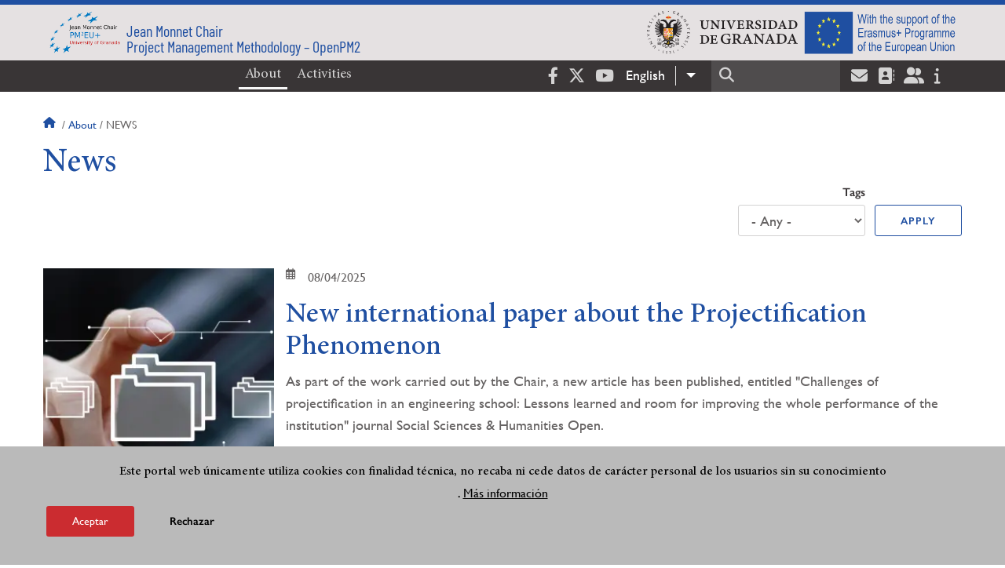

--- FILE ---
content_type: text/html; charset=UTF-8
request_url: https://catedras.ugr.es/openpm2/en/about/news
body_size: 12731
content:
<!DOCTYPE html>
<html lang="en" dir="ltr" prefix="content: http://purl.org/rss/1.0/modules/content/  dc: http://purl.org/dc/terms/  foaf: http://xmlns.com/foaf/0.1/  og: http://ogp.me/ns#  rdfs: http://www.w3.org/2000/01/rdf-schema#  schema: http://schema.org/  sioc: http://rdfs.org/sioc/ns#  sioct: http://rdfs.org/sioc/types#  skos: http://www.w3.org/2004/02/skos/core#  xsd: http://www.w3.org/2001/XMLSchema# " class="no-grid">
  <head>
    <meta charset="utf-8" />
<script async src="https://www.googletagmanager.com/gtag/js?id=UA-179570936-1"></script>
<script>window.dataLayer = window.dataLayer || [];function gtag(){dataLayer.push(arguments)};gtag("js", new Date());gtag("set", "developer_id.dMDhkMT", true);gtag("config", "UA-179570936-1", {"groups":"default","anonymize_ip":true,"page_placeholder":"PLACEHOLDER_page_path","allow_ad_personalization_signals":false});gtag("config", "G-GH2XHVXSPV", {"groups":"default","page_placeholder":"PLACEHOLDER_page_location","allow_ad_personalization_signals":false});</script>
<script>var _paq = _paq || [];(function(){var u=(("https:" == document.location.protocol) ? "https://analiticasweb.ugr.es/" : "http://analiticasweb.ugr.es/");_paq.push(["setSiteId", "302"]);_paq.push(["setTrackerUrl", u+"matomo.php"]);_paq.push(["setDoNotTrack", 1]);if (!window.matomo_search_results_active) {_paq.push(["trackPageView"]);}_paq.push(["setIgnoreClasses", ["no-tracking","colorbox"]]);_paq.push(["enableLinkTracking"]);var d=document,g=d.createElement("script"),s=d.getElementsByTagName("script")[0];g.type="text/javascript";g.defer=true;g.async=true;g.src=u+"matomo.js";s.parentNode.insertBefore(g,s);})();</script>
<meta name="geo.region" content="ES" />
<meta name="geo.placename" content="Granada, España" />
<meta property="og:site_name" content="Jean Monnet Chair Project Management Methodology – OpenPM2" />
<meta http-equiv="content-language" content="es" />
<link rel="canonical" href="http://catedras.ugr.es/openpm2/en/about/news" />
<meta property="og:type" content="website" />
<meta name="description" content="El objetivo de esta Cátedra es aumentar la visibilidad de la metodología Open PM2 y asegurar que el mayor número posible de usuarios potenciales la utilicen." />
<meta property="og:url" content="https://catedras.ugr.es/openpm2/en/about/news" />
<meta property="og:title" content="News | Jean Monnet Chair Project Management Methodology – OpenPM2" />
<meta property="og:image" content="https://catedras.ugr.es/openpm2/en/themes/custom/ugr/screenshot.png" />
<meta property="og:image:width" content="400px" />
<meta property="og:image:height" content="400px" />
<meta property="og:image:alt" content="Logo Universidad de Granada (UGR)" />
<meta name="Generator" content="Drupal 8 (https://www.drupal.org)" />
<meta name="MobileOptimized" content="width" />
<meta name="HandheldFriendly" content="true" />
<meta name="viewport" content="width=device-width, initial-scale=1.0" />
<script>function euCookieComplianceLoadScripts(category) {var scriptTag = document.createElement("script");scriptTag.src = "https:\/\/www.google-analytics.com\/analytics.js";document.body.appendChild(scriptTag);}</script>
<style>div#sliding-popup, div#sliding-popup .eu-cookie-withdraw-banner, .eu-cookie-withdraw-tab {background: #BABABA} div#sliding-popup.eu-cookie-withdraw-wrapper { background: transparent; } #sliding-popup h1, #sliding-popup h2, #sliding-popup h3, #sliding-popup p, #sliding-popup label, #sliding-popup div, .eu-cookie-compliance-more-button, .eu-cookie-compliance-secondary-button, .eu-cookie-withdraw-tab { color: #000000;} .eu-cookie-withdraw-tab { border-color: #000000;}</style>
<link rel="shortcut icon" href="/openpm2/themes/custom/ugr/favicon.ico" type="image/vnd.microsoft.icon" />
<script>window.a2a_config=window.a2a_config||{};a2a_config.callbacks=[];a2a_config.overlays=[];a2a_config.templates={};</script>

    <title>News | Jean Monnet Chair Project Management Methodology – OpenPM2</title>
    <link rel="stylesheet" media="all" href="/openpm2/sites/webugr/copenpm2/public/css/css_yu3sux_nz3mKY-Rp6xeVP81CY2JXvSmzFIqH45DWMvY.css" />
<link rel="stylesheet" media="all" href="/openpm2/sites/webugr/copenpm2/public/css/css_ewMlZCjfpWZmPzSUUr28Rqn2664K-7jFEa7zunlta2w.css" />

    <script type="application/json" data-drupal-selector="drupal-settings-json">{"path":{"baseUrl":"\/openpm2\/","scriptPath":null,"pathPrefix":"en\/","currentPath":"about\/news","currentPathIsAdmin":false,"isFront":false,"currentLanguage":"en","currentQuery":{"q":"en\/about\/news"}},"pluralDelimiter":"\u0003","suppressDeprecationErrors":true,"ajaxPageState":{"libraries":"addtoany\/addtoany,classy\/base,classy\/messages,classy\/node,core\/drupal.dropbutton,core\/html5shiv,core\/normalize,core\/picturefill,da_vinci\/global-css,da_vinci\/global-js,dropdown_language\/dropdown-language-selector,eu_cookie_compliance\/eu_cookie_compliance,google_analytics\/google_analytics,matomo\/matomo,obfuscate_email\/default,social_media_links\/fontawesome.component,social_media_links\/social_media_links.theme,system\/base,ugr\/global-css,ugr\/global-js,ugr_ckeditor_liststyle\/ugr_ckeditor_list,views\/views.ajax,views\/views.module","theme":"ugr","theme_token":null},"ajaxTrustedUrl":{"\/openpm2\/en\/about\/news":true,"\/openpm2\/en\/search\/node":true},"google_analytics":{"account":{},"trackOutbound":true,"trackMailto":true,"trackTel":true,"trackDownload":true,"trackDownloadExtensions":"7z|aac|arc|arj|asf|asx|avi|bin|csv|doc(x|m)?|dot(x|m)?|exe|flv|gif|gz|gzip|hqx|jar|jpe?g|js|mp(2|3|4|e?g)|mov(ie)?|msi|msp|pdf|phps|png|ppt(x|m)?|pot(x|m)?|pps(x|m)?|ppam|sld(x|m)?|thmx|qtm?|ra(m|r)?|sea|sit|tar|tgz|torrent|txt|wav|wma|wmv|wpd|xls(x|m|b)?|xlt(x|m)|xlam|xml|z|zip"},"matomo":{"disableCookies":false,"trackMailto":true},"eu_cookie_compliance":{"popup_enabled":true,"popup_agreed_enabled":false,"popup_hide_agreed":false,"popup_clicking_confirmation":false,"popup_scrolling_confirmation":false,"popup_html_info":"\u003Cdiv class=\u0022eu-cookie-compliance-banner eu-cookie-compliance-banner-info eu-cookie-compliance-banner--opt-in\u0022\u003E\n  \u003Cdiv class=\u0022popup-content info eu-cookie-compliance-content\u0022\u003E\n    \u003Cdiv id=\u0022popup-text\u0022 class=\u0022eu-cookie-compliance-message\u0022\u003E\n      \u003Ch2\u003EEste portal web \u00fanicamente utiliza cookies con finalidad t\u00e9cnica, no recaba ni cede datos de car\u00e1cter personal de los usuarios sin su conocimiento\u003C\/h2\u003E\n\u003Cp\u003E.\u003C\/p\u003E\n\n              \u003Cbutton type=\u0022button\u0022 class=\u0022find-more-button eu-cookie-compliance-more-button\u0022\u003EM\u00e1s informaci\u00f3n\u003C\/button\u003E\n          \u003C\/div\u003E\n\n    \n    \u003Cdiv id=\u0022popup-buttons\u0022 class=\u0022eu-cookie-compliance-buttons\u0022\u003E\n      \u003Cbutton type=\u0022button\u0022 class=\u0022agree-button eu-cookie-compliance-secondary-button\u0022\u003EAceptar\u003C\/button\u003E\n              \u003Cbutton type=\u0022button\u0022 class=\u0022decline-button eu-cookie-compliance-default-button\u0022\u003ERechazar\u003C\/button\u003E\n          \u003C\/div\u003E\n  \u003C\/div\u003E\n\u003C\/div\u003E","use_mobile_message":false,"mobile_popup_html_info":"\u003Cdiv class=\u0022eu-cookie-compliance-banner eu-cookie-compliance-banner-info eu-cookie-compliance-banner--opt-in\u0022\u003E\n  \u003Cdiv class=\u0022popup-content info eu-cookie-compliance-content\u0022\u003E\n    \u003Cdiv id=\u0022popup-text\u0022 class=\u0022eu-cookie-compliance-message\u0022\u003E\n      \n              \u003Cbutton type=\u0022button\u0022 class=\u0022find-more-button eu-cookie-compliance-more-button\u0022\u003EM\u00e1s informaci\u00f3n\u003C\/button\u003E\n          \u003C\/div\u003E\n\n    \n    \u003Cdiv id=\u0022popup-buttons\u0022 class=\u0022eu-cookie-compliance-buttons\u0022\u003E\n      \u003Cbutton type=\u0022button\u0022 class=\u0022agree-button eu-cookie-compliance-secondary-button\u0022\u003EAceptar\u003C\/button\u003E\n              \u003Cbutton type=\u0022button\u0022 class=\u0022decline-button eu-cookie-compliance-default-button\u0022\u003ERechazar\u003C\/button\u003E\n          \u003C\/div\u003E\n  \u003C\/div\u003E\n\u003C\/div\u003E","mobile_breakpoint":768,"popup_html_agreed":false,"popup_use_bare_css":false,"popup_height":"auto","popup_width":"100%","popup_delay":1000,"popup_link":"\/openpm2\/en\/condiciones-legales","popup_link_new_window":true,"popup_position":false,"fixed_top_position":true,"popup_language":"en","store_consent":false,"better_support_for_screen_readers":false,"cookie_name":"","reload_page":false,"domain":"","domain_all_sites":false,"popup_eu_only_js":false,"cookie_lifetime":100,"cookie_session":0,"disagree_do_not_show_popup":false,"method":"opt_in","whitelisted_cookies":"","withdraw_markup":"\u003Cbutton type=\u0022button\u0022 class=\u0022eu-cookie-withdraw-tab\u0022\u003EOpciones de privacidad\u003C\/button\u003E\n\u003Cdiv class=\u0022eu-cookie-withdraw-banner\u0022\u003E\n  \u003Cdiv class=\u0022popup-content info eu-cookie-compliance-content\u0022\u003E\n    \u003Cdiv id=\u0022popup-text\u0022 class=\u0022eu-cookie-compliance-message\u0022\u003E\n      \u003Ch2\u003EUsamos cookies para mejorar la experiencia de usuario\u003C\/h2\u003E\n\u003Cp\u003EHas dado tu consentimiento para el uso de cookies.\u003C\/p\u003E\n\n    \u003C\/div\u003E\n    \u003Cdiv id=\u0022popup-buttons\u0022 class=\u0022eu-cookie-compliance-buttons\u0022\u003E\n      \u003Cbutton type=\u0022button\u0022 class=\u0022eu-cookie-withdraw-button\u0022\u003ERetirar consentimiento\u003C\/button\u003E\n    \u003C\/div\u003E\n  \u003C\/div\u003E\n\u003C\/div\u003E","withdraw_enabled":false,"withdraw_button_on_info_popup":false,"cookie_categories":[],"enable_save_preferences_button":true,"fix_first_cookie_category":true,"select_all_categories_by_default":false},"views":{"ajax_path":"\/openpm2\/en\/views\/ajax","ajaxViews":{"views_dom_id:ebfad08db90d32c6e97fa51992388c28586ec29d8b6ae07647deeedd50b8a18f":{"view_name":"noticias","view_display_id":"page_2","view_args":"","view_path":"\/about\/news","view_base_path":"about\/news","view_dom_id":"ebfad08db90d32c6e97fa51992388c28586ec29d8b6ae07647deeedd50b8a18f","pager_element":0}}},"field_group":{"html_element":{"mode":"teaser","context":"view","settings":{"label":"Fechas","element":"div","show_label":false,"label_element":"h3","attributes":"","effect":"none","speed":"fast","id":"","classes":"image_left"}}},"user":{"uid":0,"permissionsHash":"d3bf6c478b9e53b039d041bd15b0c49b4bb979343281a0bc4d612efcd6c04bc3"}}</script>

<!--[if lte IE 8]>
<script src="/openpm2/sites/webugr/copenpm2/public/js/js_VtafjXmRvoUgAzqzYTA3Wrjkx9wcWhjP0G4ZnnqRamA.js"></script>
<![endif]-->
<script src="/openpm2/core/assets/vendor/modernizr/modernizr.min.js?v=3.3.1"></script>
<script src="/openpm2/sites/webugr/copenpm2/public/js/js_Dae_dEjy0VgyuB94JAEEbHyN3Z4QHBDP3LVkIFG4brY.js"></script>

   
  </head>
  <body class="layout-no-sidebars page-node-news path-about">
    <a href="#main-content" class="visually-hidden focusable skip-link">
      Skip to main content
    </a>
    
      <div class="dialog-off-canvas-main-canvas" data-off-canvas-main-canvas>
    <div class="layout-container">

  <header role="banner" aria-label="Site header">
          <div class="top-bar">
          <div class="region region-top-bar">
    <div id="block-subsite-branding" class="clearfix block block-system block-system-branding-block">
  
    
                  <a href="https://www.ugr.es" title="Universidad de Granada" class="site-logo logo-ugr logoSVG">
            <img src="/openpm2/themes/custom/ugr/ugr-horizontal-color.svg" alt="Universidad de Granada"/>
        </a>   
                    <a href="http://www.erasmusplus.gob.es/" title="Erasmus+" class="site-logo logo-ugr logoExtra">
                <img src="/openpm2/sites/webugr/copenpm2/public/template-extra/logosbeneficaireserasmusright_withthesupport-01_0.png" alt="Logo Erasmus+ with the support"/>
            </a>
                
    

            <div class="site-name">
                            <a href="/openpm2/en" title="Home" class="site-logo logo-text">
                    <img src="/openpm2/sites/webugr/copenpm2/public/template-extra/logo-jmc-pm2eu.png" alt="Jean Monnet Chair Project Management Methodology – OpenPM2"/>
                    <div class="name">Jean Monnet Chair <br />Project Management Methodology – OpenPM2</div>
                </a>  
                    </div>
    
    
    
</div>

  </div>

      </div>
        <div class="site-header">      
                <div class="region region-secondary-menu">
    <nav role="navigation" aria-labelledby="block-menuprincipalsitio-menu" id="block-menuprincipalsitio" class="block block-menu navigation menu--main-menu---site">
            
  <h2 class="visually-hidden" id="block-menuprincipalsitio-menu">Navegación Principal - en</h2>
  

        

              <ul class="clearfix menu">
                    <li class="menu-item menu-item--expanded menu-item--active-trail">
        
                <a href="/openpm2/en"  aria-expanded="false" aria-haspopup="true"  >About</a>
      
                  
              <ul class="menu">
                    <li class="menu-item">
        
                <a href="/openpm2/en/about/presentation" >Presentation</a>
      
              </li>
                <li class="menu-item">
        
                <a href="/openpm2/en/about/people" >People</a>
      
              </li>
                <li class="menu-item">
        
                <a href="/openpm2/en/about/management" >Chair PM2EU+ Management</a>
      
              </li>
                <li class="menu-item">
        
                <a href="/openpm2/en/about/contact" >Contact</a>
      
              </li>
                <li class="menu-item menu-item--active-trail">
        
                <a href="/openpm2/en/about/news" >News</a>
      
              </li>
                <li class="menu-item">
        
                <a href="/openpm2/en/about/archive" >Archive</a>
      
              </li>
        </ul>
  
              </li>
                <li class="menu-item menu-item--expanded">
        
                <a href="/openpm2/en"  aria-expanded="false" aria-haspopup="true"  >Activities</a>
      
                  
              <ul class="menu">
                    <li class="menu-item">
        
                <a href="/openpm2/en/actividades/docencia" >Teaching</a>
      
              </li>
                <li class="menu-item">
        
                <a href="/openpm2/en/actividades/pm2-talks" >PM2 Talks</a>
      
              </li>
                <li class="menu-item">
        
                <a href="/openpm2/en/activities/research" >Research</a>
      
              </li>
        </ul>
  
              </li>
        </ul>
  


  </nav>

  </div>

              <div class="region region-header">
    <div id="block-socialmedialinks" class="block-social-media-links block block-social-media-links-block">
  
    
      

<ul class="social-media-links--platforms platforms inline horizontal">
      <li>
      <a href="https://www.facebook.com/universidadgranada/"  target="_blank" aria-label="Facebook" title="Facebook" >
        <span class='fab fa-facebook-f fa-2x'></span> Facebook
      </a>
    </li>
      <li>
      <a href="https://www.twitter.com/CanalUGR"  target="_blank" aria-label="Twitter" title="Twitter" >
        <span class='fab fa-x-twitter fa-2x'></span> Twitter
      </a>
    </li>
      <li>
      <a href="https://www.youtube.com/user/UGRmedios"  target="_blank" aria-label="Youtube" title="Youtube" >
        <span class='fab fa-youtube fa-2x'></span> Youtube
      </a>
    </li>
  </ul>

  </div>
<div id="block-dropdownlanguage" class="block block-dropdown-language block-dropdown-languagelanguage-interface">
  
    
      <fieldset class="js-form-item form-item js-form-wrapper form-wrapper">
      <legend>
    <span class="fieldset-legend">Switch Language</span>
  </legend>
  <div class="fieldset-wrapper">
              <div class="dropbutton-wrapper"><div class="dropbutton-widget"><ul class="dropdown-language-item dropbutton"><li class="en"><span class="language-link active-language" lang="en" hreflang="en">English</span></li><li class="es"><a href="/openpm2/about/news?q=en/about/news" class="language-link" lang="es" hreflang="es">Español</a></li></ul></div></div>
          </div>
</fieldset>

  </div>
<div class="search-block-form block block-search container-inline" data-drupal-selector="search-block-form" id="block-ugr-search" role="search">
  
    
      <form action="/openpm2/en/search/node" method="get" id="search-block-form" accept-charset="UTF-8">
  <div class="js-form-item form-item js-form-type-search form-type-search js-form-item-keys form-item-keys form-no-label">
      <label for="edit-keys" class="visually-hidden">Search</label>
        <input title="Enter the terms you wish to search for." data-drupal-selector="edit-keys" type="search" id="edit-keys" name="keys" value="" size="15" maxlength="128" class="form-search" />

        </div>
<div data-drupal-selector="edit-actions" class="form-actions js-form-wrapper form-wrapper" id="edit-actions--2"><input class="search-form__submit button js-form-submit form-submit" data-drupal-selector="edit-submit" type="submit" id="edit-submit" value="Search" />
</div>

</form>

  </div>
<div id="block-globalsearchicon" class="block block-block-content block-block-content60a7a0d0-ec9e-4546-9198-86c762bd3510">
  
    
      
            <div class="clearfix text-formatted field field--name-body field--type-text-with-summary field--label-hidden field__item"><span class="search-icon"></span></div>
      
  </div>
<div id="block-socialmedialinks-2" class="block-social-media-links block block-social-media-links-block">
  
    
      

<ul class="social-media-links--platforms platforms inline horizontal">
      <li>
      <a href="https://www.ugr.es/servicios/correo-electronico"  target="_blank" aria-label="Correo institucional" title="Correo institucional" >
        <span class='fa fa-envelope fa-2x'></span> E-Mail - UGR
      </a>
    </li>
      <li>
      <a href="https://directorio.ugr.es"  target="_blank" aria-label="Directorio" title="Directorio" >
        <span class='fa fa-address-book fa-2x'></span> Directorio UGR
      </a>
    </li>
      <li>
      <a href="https://oficinavirtual.ugr.es/ai/"  target="_blank" aria-label="Oficina Virtual / Acceso Identificado" title="Oficina Virtual / Acceso Identificado" >
        <span class='fa fa-user-friends fa-2x'></span> Acceso identificado
      </a>
    </li>
      <li>
      <a href="https://www.ugr.es/info"  target="_blank" aria-label="Portal de atención al usuario infoUGR" title="Portal de atención al usuario infoUGR" >
        <span class='fa fa-info fa-2x'></span> Info UGR
      </a>
    </li>
  </ul>

  </div>
<div id="block-globalburgermenu" class="block block-block-content block-block-content81103a58-c824-4358-8ed5-4760d037f6bb">
  
    
      
            <div class="clearfix text-formatted field field--name-body field--type-text-with-summary field--label-hidden field__item"><span class="burger-icon"></span></div>
      
  </div>

  </div>

    </div>    
            <div class="region region-searcher">
    <div class="search-block-form block block-search container-inline" data-drupal-selector="search-block-form-2" id="block-formulariodebusqueda" role="search">
  
    
      <form action="/openpm2/en/search/node" method="get" id="search-block-form--2" accept-charset="UTF-8">
  <div class="js-form-item form-item js-form-type-search form-type-search js-form-item-keys form-item-keys form-no-label">
      <label for="edit-keys--2" class="visually-hidden">Search</label>
        <input title="Enter the terms you wish to search for." data-drupal-selector="edit-keys" type="search" id="edit-keys--2" name="keys" value="" size="15" maxlength="128" class="form-search" />

        </div>
<div data-drupal-selector="edit-actions" class="form-actions js-form-wrapper form-wrapper" id="edit-actions--3"><input class="search-form__submit button js-form-submit form-submit" data-drupal-selector="edit-submit" type="submit" id="edit-submit--2" value="Search" />
</div>

</form>

  </div>

  </div>

      </header>
  
        <div class="region region-highlighted">
    <div data-drupal-messages-fallback class="hidden"></div>

  </div>

  
  
        <div class="region region-breadcrumb">
    <div id="block-ugr-breadcrumbs" class="block block-system block-system-breadcrumb-block">
  
    
        <nav class="breadcrumb" role="navigation" aria-labelledby="system-breadcrumb">
    <h2 id="system-breadcrumb" class="visually-hidden">Breadcrumb</h2>
    <ol>
          <li>
                  <a href="/openpm2/en">Home</a>
              </li>
          <li>
                  <a href="/openpm2/en/about">About</a>
              </li>
          <li>
                  News
              </li>
        </ol>
  </nav>

  </div>

  </div>

  
  
  

  <main role="main">
    <a id="main-content" tabindex="-1"></a>
    <div class="layout-content">
        <div class="region region-content">
    <div id="block-ugr-page-title" class="block block-core block-page-title-block">
  
    
      
  <h1 class="page-title">News</h1>


  </div>
<div id="block-ugr-content" class="block block-system block-system-main-block">
  
    
      <div class="views-element-container"><div class="path-noticias view view-noticias view-id-noticias view-display-id-page_2 js-view-dom-id-ebfad08db90d32c6e97fa51992388c28586ec29d8b6ae07647deeedd50b8a18f">
  
    
        <div class="view-filters">
      <form class="views-exposed-form" data-drupal-selector="views-exposed-form-noticias-page-2" action="/openpm2/en/about/news" method="get" id="views-exposed-form-noticias-page-2" accept-charset="UTF-8">
  <div class="form--inline clearfix">
  <div class="js-form-item form-item js-form-type-select form-type-select js-form-item-field-new-tags-target-id form-item-field-new-tags-target-id">
      <label for="edit-field-new-tags-target-id">Tags</label>
        <select data-drupal-selector="edit-field-new-tags-target-id" id="edit-field-new-tags-target-id" name="field_new_tags_target_id" class="form-select"><option value="All" selected="selected">- Any -</option><option value="1">Novedades</option></select>
        </div>
<div data-drupal-selector="edit-actions" class="form-actions js-form-wrapper form-wrapper" id="edit-actions"><input data-drupal-selector="edit-submit-noticias" type="submit" id="edit-submit-noticias" value="Apply" class="button js-form-submit form-submit" />
</div>

</div>

</form>

    </div>
    
      <div class="view-content">
          <div class="card news-wrapper views-row">



<article data-history-node-id="199" role="article" about="/openpm2/en/about/news/projectification-hei" class="hide_created_date node node--type-new node--promoted node--view-mode-teaser">
    <div class="node__content">
        
<div  class="image_left">
      
            <div class="field field--name-field-imagen-galeria field--type-entity-reference field--label-hidden field__item"><article class="media media-galeria-noticias view-mode-default media--type- media--unpublished">
  
      
            <div class="field field--name-field-imagen-noticias field--type-image field--label-hidden field__item">    <picture>
                  <source srcset="/openpm2/sites/webugr/copenpm2/public/styles/home_noticia_1dpr_0_479_/public/gallery/noticias/descargas_noticia.webp?itok=yO9Sc9DD 1x, /openpm2/sites/webugr/copenpm2/public/styles/home_noticia_2dpr_0_479_/public/gallery/noticias/descargas_noticia.webp?itok=1c5s_jVH 2x" media="(max-width: 479px)" type="image/webp"/>
              <source srcset="/openpm2/sites/webugr/copenpm2/public/styles/home_noticia_1dpr_480_895_/public/gallery/noticias/descargas_noticia.webp?itok=AQ0hZf_b 1x, /openpm2/sites/webugr/copenpm2/public/styles/home_noticia_2dpr_480_895_/public/gallery/noticias/descargas_noticia.webp?itok=C6Te01pP 2x" media="(max-width: 895px)" type="image/webp"/>
              <source srcset="/openpm2/sites/webugr/copenpm2/public/styles/home_noticia_1dpr_896_/public/gallery/noticias/descargas_noticia.webp?itok=wgvNv4AZ 1x, /openpm2/sites/webugr/copenpm2/public/styles/home_noticia_2dpr_896_/public/gallery/noticias/descargas_noticia.webp?itok=fOraVKYS 2x" media="(min-width: 895px)" type="image/webp"/>
              <source srcset="/openpm2/sites/webugr/copenpm2/public/styles/home_noticia_1dpr_0_479_/public/gallery/noticias/descargas_noticia.jpg?itok=yO9Sc9DD 1x, /openpm2/sites/webugr/copenpm2/public/styles/home_noticia_2dpr_0_479_/public/gallery/noticias/descargas_noticia.jpg?itok=1c5s_jVH 2x" media="(max-width: 479px)" type="image/jpeg"/>
              <source srcset="/openpm2/sites/webugr/copenpm2/public/styles/home_noticia_1dpr_480_895_/public/gallery/noticias/descargas_noticia.jpg?itok=AQ0hZf_b 1x, /openpm2/sites/webugr/copenpm2/public/styles/home_noticia_2dpr_480_895_/public/gallery/noticias/descargas_noticia.jpg?itok=C6Te01pP 2x" media="(max-width: 895px)" type="image/jpeg"/>
              <source srcset="/openpm2/sites/webugr/copenpm2/public/styles/home_noticia_1dpr_896_/public/gallery/noticias/descargas_noticia.jpg?itok=wgvNv4AZ 1x, /openpm2/sites/webugr/copenpm2/public/styles/home_noticia_2dpr_896_/public/gallery/noticias/descargas_noticia.jpg?itok=fOraVKYS 2x" media="(min-width: 895px)" type="image/jpeg"/>
                  <img src="/openpm2/sites/webugr/copenpm2/public/gallery/noticias/descargas_noticia.jpg" alt="Composición, mano sujetando una estructura de directorios" typeof="foaf:Image" />

  </picture>

</div>
      
  </article>
</div>
      
  </div>


       

        <div class="fechas create">
            <span class="field field--name-created field--type-created field--label-hidden">Tue, 04/08/2025 - 11:39</span>

        </div>
        
<div  class="fechas">
      
            <div class="field field--name-field-mostrar-evento field--type-boolean field--label-hidden field__item">0</div>
      
            <div class="field field--name-field-fecha-inicio-evento field--type-datetime field--label-hidden field__item"><time datetime="2025-04-08T09:32:08Z" class="oculto datetime"></time>
</div>
      
            <div class="field field--name-field-fecha-finalizacion field--type-datetime field--label-hidden field__item"><time datetime="2025-04-09T09:32:08Z" class="oculto datetime"></time>
</div>
      
            <div class="field field--name-field-date field--type-datetime field--label-hidden field__item">08/04/2025</div>
      
  </div>

        
        

        
                    <h2>
                <a href="/openpm2/en/about/news/projectification-hei" rel="bookmark"><span class="field field--name-title field--type-string field--label-hidden">New international paper about the Projectification Phenomenon</span>
</a>
            </h2>
           
                

                                                        
            <div class="field field--name-field-resumen field--type-string-long field--label-hidden field__item"><p>As part of the work carried out by the Chair, a new article has been published, entitled &quot;Challenges of projectification in an engineering school: Lessons learned and room for improving the whole performance of the institution&quot; journal Social Sciences &amp; Humanities Open.</p></div>
      
                                                                 
    </div>
</article></div>
    <div class="card news-wrapper views-row">



<article data-history-node-id="195" role="article" about="/openpm2/en/about/news/university-granada-supports-chairs-continuity" class="hide_created_date node node--type-new node--promoted node--view-mode-teaser">
    <div class="node__content">
        
<div  class="image_left">
      
            <div class="field field--name-field-imagen-galeria field--type-entity-reference field--label-hidden field__item"><article class="media media-galeria-noticias view-mode-default media--type- media--unpublished">
  
      
            <div class="field field--name-field-imagen-noticias field--type-image field--label-hidden field__item">    <picture>
                  <source srcset="/openpm2/sites/webugr/copenpm2/public/styles/home_noticia_1dpr_0_479_/public/gallery/noticias/puerta-cristal-hospital-real_noticia.webp?itok=HCWjAJi1 1x, /openpm2/sites/webugr/copenpm2/public/styles/home_noticia_2dpr_0_479_/public/gallery/noticias/puerta-cristal-hospital-real_noticia.webp?itok=yV5Ns121 2x" media="(max-width: 479px)" type="image/webp"/>
              <source srcset="/openpm2/sites/webugr/copenpm2/public/styles/home_noticia_1dpr_480_895_/public/gallery/noticias/puerta-cristal-hospital-real_noticia.webp?itok=v7_6xUh1 1x, /openpm2/sites/webugr/copenpm2/public/styles/home_noticia_2dpr_480_895_/public/gallery/noticias/puerta-cristal-hospital-real_noticia.webp?itok=RqQF2pc5 2x" media="(max-width: 895px)" type="image/webp"/>
              <source srcset="/openpm2/sites/webugr/copenpm2/public/styles/home_noticia_1dpr_896_/public/gallery/noticias/puerta-cristal-hospital-real_noticia.webp?itok=FW9qXhju 1x, /openpm2/sites/webugr/copenpm2/public/styles/home_noticia_2dpr_896_/public/gallery/noticias/puerta-cristal-hospital-real_noticia.webp?itok=eU0C_9r4 2x" media="(min-width: 895px)" type="image/webp"/>
              <source srcset="/openpm2/sites/webugr/copenpm2/public/styles/home_noticia_1dpr_0_479_/public/gallery/noticias/puerta-cristal-hospital-real_noticia.jpg?itok=HCWjAJi1 1x, /openpm2/sites/webugr/copenpm2/public/styles/home_noticia_2dpr_0_479_/public/gallery/noticias/puerta-cristal-hospital-real_noticia.jpg?itok=yV5Ns121 2x" media="(max-width: 479px)" type="image/jpeg"/>
              <source srcset="/openpm2/sites/webugr/copenpm2/public/styles/home_noticia_1dpr_480_895_/public/gallery/noticias/puerta-cristal-hospital-real_noticia.jpg?itok=v7_6xUh1 1x, /openpm2/sites/webugr/copenpm2/public/styles/home_noticia_2dpr_480_895_/public/gallery/noticias/puerta-cristal-hospital-real_noticia.jpg?itok=RqQF2pc5 2x" media="(max-width: 895px)" type="image/jpeg"/>
              <source srcset="/openpm2/sites/webugr/copenpm2/public/styles/home_noticia_1dpr_896_/public/gallery/noticias/puerta-cristal-hospital-real_noticia.jpg?itok=FW9qXhju 1x, /openpm2/sites/webugr/copenpm2/public/styles/home_noticia_2dpr_896_/public/gallery/noticias/puerta-cristal-hospital-real_noticia.jpg?itok=eU0C_9r4 2x" media="(min-width: 895px)" type="image/jpeg"/>
                  <img src="/openpm2/sites/webugr/copenpm2/public/gallery/noticias/puerta-cristal-hospital-real_noticia.jpg" alt="Detalle puerta de cristal en Patio del Hospital Real con escudo UGR en vinilo dorado en la parte superior" typeof="foaf:Image" />

  </picture>

</div>
      
  </article>
</div>
      
  </div>


       

        <div class="fechas create">
            <span class="field field--name-created field--type-created field--label-hidden">Fri, 09/27/2024 - 10:37</span>

        </div>
        
<div  class="fechas">
      
            <div class="field field--name-field-mostrar-evento field--type-boolean field--label-hidden field__item">0</div>
      
            <div class="field field--name-field-fecha-inicio-evento field--type-datetime field--label-hidden field__item"><time datetime="2024-09-27T08:26:22Z" class="oculto datetime"></time>
</div>
      
            <div class="field field--name-field-fecha-finalizacion field--type-datetime field--label-hidden field__item"><time datetime="2024-09-28T08:26:22Z" class="oculto datetime"></time>
</div>
      
            <div class="field field--name-field-date field--type-datetime field--label-hidden field__item">27/09/2024</div>
      
  </div>

        
        

        
                    <h2>
                <a href="/openpm2/en/about/news/university-granada-supports-chairs-continuity" rel="bookmark"><span class="field field--name-title field--type-string field--label-hidden">The University of Granada supports the Chair&#039;s continuity</span>
</a>
            </h2>
           
                

                                                        
            <div class="field field--name-field-resumen field--type-string-long field--label-hidden field__item"><p>The University of Granada assures the continuity of the Chair by providing funds from its own Research Plan.</p></div>
      
                                                                 
    </div>
</article></div>
    <div class="card news-wrapper views-row">



<article data-history-node-id="191" role="article" about="/openpm2/en/about/news/publication-book-jean-monnet-chair" class="hide_created_date node node--type-new node--promoted node--view-mode-teaser">
    <div class="node__content">
        
<div  class="image_left">
      
            <div class="field field--name-field-imagen-galeria field--type-entity-reference field--label-hidden field__item"><article class="media media-galeria-noticias view-mode-default media--type- media--unpublished">
  
      
            <div class="field field--name-field-imagen-noticias field--type-image field--label-hidden field__item">    <picture>
                  <source srcset="/openpm2/sites/webugr/copenpm2/public/styles/home_noticia_1dpr_0_479_/public/gallery/noticias/iconos_noticia.webp?itok=zr23Hm-j 1x, /openpm2/sites/webugr/copenpm2/public/styles/home_noticia_2dpr_0_479_/public/gallery/noticias/iconos_noticia.webp?itok=b-pQwXmD 2x" media="(max-width: 479px)" type="image/webp"/>
              <source srcset="/openpm2/sites/webugr/copenpm2/public/styles/home_noticia_1dpr_480_895_/public/gallery/noticias/iconos_noticia.webp?itok=Kdr1VX5k 1x, /openpm2/sites/webugr/copenpm2/public/styles/home_noticia_2dpr_480_895_/public/gallery/noticias/iconos_noticia.webp?itok=EeCu6Gxa 2x" media="(max-width: 895px)" type="image/webp"/>
              <source srcset="/openpm2/sites/webugr/copenpm2/public/styles/home_noticia_1dpr_896_/public/gallery/noticias/iconos_noticia.webp?itok=INO3eWPF 1x, /openpm2/sites/webugr/copenpm2/public/styles/home_noticia_2dpr_896_/public/gallery/noticias/iconos_noticia.webp?itok=5M-JbYxv 2x" media="(min-width: 895px)" type="image/webp"/>
              <source srcset="/openpm2/sites/webugr/copenpm2/public/styles/home_noticia_1dpr_0_479_/public/gallery/noticias/iconos_noticia.jpg?itok=zr23Hm-j 1x, /openpm2/sites/webugr/copenpm2/public/styles/home_noticia_2dpr_0_479_/public/gallery/noticias/iconos_noticia.jpg?itok=b-pQwXmD 2x" media="(max-width: 479px)" type="image/jpeg"/>
              <source srcset="/openpm2/sites/webugr/copenpm2/public/styles/home_noticia_1dpr_480_895_/public/gallery/noticias/iconos_noticia.jpg?itok=Kdr1VX5k 1x, /openpm2/sites/webugr/copenpm2/public/styles/home_noticia_2dpr_480_895_/public/gallery/noticias/iconos_noticia.jpg?itok=EeCu6Gxa 2x" media="(max-width: 895px)" type="image/jpeg"/>
              <source srcset="/openpm2/sites/webugr/copenpm2/public/styles/home_noticia_1dpr_896_/public/gallery/noticias/iconos_noticia.jpg?itok=INO3eWPF 1x, /openpm2/sites/webugr/copenpm2/public/styles/home_noticia_2dpr_896_/public/gallery/noticias/iconos_noticia.jpg?itok=5M-JbYxv 2x" media="(min-width: 895px)" type="image/jpeg"/>
                  <img src="/openpm2/sites/webugr/copenpm2/public/gallery/noticias/iconos_noticia.jpg" alt="Cuatro iconos: uno de un birrete, otros dos de un libro y el último de un lápiz" typeof="foaf:Image" />

  </picture>

</div>
      
  </article>
</div>
      
  </div>


       

        <div class="fechas create">
            <span class="field field--name-created field--type-created field--label-hidden">Thu, 09/14/2023 - 13:26</span>

        </div>
        
<div  class="fechas">
      
            <div class="field field--name-field-mostrar-evento field--type-boolean field--label-hidden field__item">0</div>
      
            <div class="field field--name-field-fecha-inicio-evento field--type-datetime field--label-hidden field__item"><time datetime="2023-09-14T11:06:19Z" class="oculto datetime"></time>
</div>
      
            <div class="field field--name-field-fecha-finalizacion field--type-datetime field--label-hidden field__item"><time datetime="2023-09-15T11:06:19Z" class="oculto datetime"></time>
</div>
      
            <div class="field field--name-field-date field--type-datetime field--label-hidden field__item">14/09/2023</div>
      
  </div>

        
        

        
                    <h2>
                <a href="/openpm2/en/about/news/publication-book-jean-monnet-chair" rel="bookmark"><span class="field field--name-title field--type-string field--label-hidden">Final Publication of the Chair: Projectification of Society: A Necessary Debate</span>
</a>
            </h2>
           
                

                                                        
            <div class="field field--name-field-resumen field--type-string-long field--label-hidden field__item"><p>Throughout these years of the chair, we have worked continuously with international experts in project management and its importance in society. The book shows how the projection of society is affecting all levels.</p></div>
      
                                                                 
    </div>
</article></div>
    <div class="card news-wrapper views-row">



<article data-history-node-id="189" role="article" about="/openpm2/en/about/news/local-administration-canary-islands-promotes-use-pm2" class="hide_created_date node node--type-new node--promoted node--view-mode-teaser">
    <div class="node__content">
        
<div  class="image_left">
      
            <div class="field field--name-field-image-crop field--type-image field--label-hidden field__item">    <picture>
                  <source srcset="/openpm2/sites/webugr/copenpm2/public/styles/home_noticia_1dpr_0_479_/public/imagenes/noticias/portada/2023-06/cabildo.webp?h=a5da0b8f&amp;itok=ffHFH_4d 1x, /openpm2/sites/webugr/copenpm2/public/styles/home_noticia_2dpr_0_479_/public/imagenes/noticias/portada/2023-06/cabildo.webp?h=a5da0b8f&amp;itok=2CUGhNcn 2x" media="(max-width: 479px)" type="image/webp"/>
              <source srcset="/openpm2/sites/webugr/copenpm2/public/styles/home_noticia_1dpr_480_895_/public/imagenes/noticias/portada/2023-06/cabildo.webp?h=a5da0b8f&amp;itok=1afwjfzY 1x, /openpm2/sites/webugr/copenpm2/public/styles/home_noticia_2dpr_480_895_/public/imagenes/noticias/portada/2023-06/cabildo.webp?h=a5da0b8f&amp;itok=Dwaiogr9 2x" media="(max-width: 895px)" type="image/webp"/>
              <source srcset="/openpm2/sites/webugr/copenpm2/public/styles/home_noticia_1dpr_896_/public/imagenes/noticias/portada/2023-06/cabildo.webp?h=a5da0b8f&amp;itok=ysrFDYpN 1x, /openpm2/sites/webugr/copenpm2/public/styles/home_noticia_2dpr_896_/public/imagenes/noticias/portada/2023-06/cabildo.webp?h=a5da0b8f&amp;itok=jwWENcaG 2x" media="(min-width: 895px)" type="image/webp"/>
              <source srcset="/openpm2/sites/webugr/copenpm2/public/styles/home_noticia_1dpr_0_479_/public/imagenes/noticias/portada/2023-06/cabildo.jpg?h=a5da0b8f&amp;itok=ffHFH_4d 1x, /openpm2/sites/webugr/copenpm2/public/styles/home_noticia_2dpr_0_479_/public/imagenes/noticias/portada/2023-06/cabildo.jpg?h=a5da0b8f&amp;itok=2CUGhNcn 2x" media="(max-width: 479px)" type="image/jpeg"/>
              <source srcset="/openpm2/sites/webugr/copenpm2/public/styles/home_noticia_1dpr_480_895_/public/imagenes/noticias/portada/2023-06/cabildo.jpg?h=a5da0b8f&amp;itok=1afwjfzY 1x, /openpm2/sites/webugr/copenpm2/public/styles/home_noticia_2dpr_480_895_/public/imagenes/noticias/portada/2023-06/cabildo.jpg?h=a5da0b8f&amp;itok=Dwaiogr9 2x" media="(max-width: 895px)" type="image/jpeg"/>
              <source srcset="/openpm2/sites/webugr/copenpm2/public/styles/home_noticia_1dpr_896_/public/imagenes/noticias/portada/2023-06/cabildo.jpg?h=a5da0b8f&amp;itok=ysrFDYpN 1x, /openpm2/sites/webugr/copenpm2/public/styles/home_noticia_2dpr_896_/public/imagenes/noticias/portada/2023-06/cabildo.jpg?h=a5da0b8f&amp;itok=jwWENcaG 2x" media="(min-width: 895px)" type="image/jpeg"/>
                  <img src="/openpm2/sites/webugr/copenpm2/public/imagenes/noticias/portada/2023-06/cabildo.jpg" alt="cabildo" title="cabildo" typeof="foaf:Image" />

  </picture>

</div>
      
  </div>


       

        <div class="fechas create">
            <span class="field field--name-created field--type-created field--label-hidden">Thu, 06/08/2023 - 17:50</span>

        </div>
        
<div  class="fechas">
      
            <div class="field field--name-field-mostrar-evento field--type-boolean field--label-hidden field__item">0</div>
      
            <div class="field field--name-field-fecha-inicio-evento field--type-datetime field--label-hidden field__item"><time datetime="2023-06-08T15:42:10Z" class="oculto datetime"></time>
</div>
      
            <div class="field field--name-field-fecha-finalizacion field--type-datetime field--label-hidden field__item"><time datetime="2023-06-09T15:42:10Z" class="oculto datetime"></time>
</div>
      
            <div class="field field--name-field-date field--type-datetime field--label-hidden field__item">08/06/2023</div>
      
  </div>

        
        

        
                    <h2>
                <a href="/openpm2/en/about/news/local-administration-canary-islands-promotes-use-pm2" rel="bookmark"><span class="field field--name-title field--type-string field--label-hidden">Local Administration in the Canary Islands promotes the use of PM²</span>
</a>
            </h2>
           
                

                                                        
            <div class="field field--name-field-resumen field--type-string-long field--label-hidden field__item"><p>One of the Chair&#039;s frequent collaborators, Agustín Moya Coronado (PM2 Alliance), conducted an interview on 28 March 20223 with the Insular Director of Modernisation, Mr. Daniel González Morales, of the Cabildo Insular de Tenerife (Tenerife Island Council). Because of the interest of the topic discussed (implementation of the methodology in a public administration), it is shared literally.</p></div>
      
                                                                 
    </div>
</article></div>
    <div class="card news-wrapper views-row">



<article data-history-node-id="187" role="article" about="/openpm2/en/about/news/chair-pm2eu-pm2-course-1" class="hide_created_date node node--type-new node--promoted node--view-mode-teaser">
    <div class="node__content">
        
<div  class="image_left">
      
            <div class="field field--name-field-image-crop field--type-image field--label-hidden field__item">    <picture>
                  <source srcset="/openpm2/sites/webugr/copenpm2/public/styles/home_noticia_1dpr_0_479_/public/imagenes/noticias/portada/2023-02/III_curso_pm2.webp?h=258c51bf&amp;itok=D5DFXuHN 1x, /openpm2/sites/webugr/copenpm2/public/styles/home_noticia_2dpr_0_479_/public/imagenes/noticias/portada/2023-02/III_curso_pm2.webp?h=258c51bf&amp;itok=tzYCk3sn 2x" media="(max-width: 479px)" type="image/webp"/>
              <source srcset="/openpm2/sites/webugr/copenpm2/public/styles/home_noticia_1dpr_480_895_/public/imagenes/noticias/portada/2023-02/III_curso_pm2.webp?h=258c51bf&amp;itok=g-qdubOx 1x, /openpm2/sites/webugr/copenpm2/public/styles/home_noticia_2dpr_480_895_/public/imagenes/noticias/portada/2023-02/III_curso_pm2.webp?h=258c51bf&amp;itok=N880ujEj 2x" media="(max-width: 895px)" type="image/webp"/>
              <source srcset="/openpm2/sites/webugr/copenpm2/public/styles/home_noticia_1dpr_896_/public/imagenes/noticias/portada/2023-02/III_curso_pm2.webp?h=258c51bf&amp;itok=mNxQydNt 1x, /openpm2/sites/webugr/copenpm2/public/styles/home_noticia_2dpr_896_/public/imagenes/noticias/portada/2023-02/III_curso_pm2.webp?h=258c51bf&amp;itok=rQMmOzJx 2x" media="(min-width: 895px)" type="image/webp"/>
              <source srcset="/openpm2/sites/webugr/copenpm2/public/styles/home_noticia_1dpr_0_479_/public/imagenes/noticias/portada/2023-02/III_curso_pm2.png?h=258c51bf&amp;itok=D5DFXuHN 1x, /openpm2/sites/webugr/copenpm2/public/styles/home_noticia_2dpr_0_479_/public/imagenes/noticias/portada/2023-02/III_curso_pm2.png?h=258c51bf&amp;itok=tzYCk3sn 2x" media="(max-width: 479px)" type="image/png"/>
              <source srcset="/openpm2/sites/webugr/copenpm2/public/styles/home_noticia_1dpr_480_895_/public/imagenes/noticias/portada/2023-02/III_curso_pm2.png?h=258c51bf&amp;itok=g-qdubOx 1x, /openpm2/sites/webugr/copenpm2/public/styles/home_noticia_2dpr_480_895_/public/imagenes/noticias/portada/2023-02/III_curso_pm2.png?h=258c51bf&amp;itok=N880ujEj 2x" media="(max-width: 895px)" type="image/png"/>
              <source srcset="/openpm2/sites/webugr/copenpm2/public/styles/home_noticia_1dpr_896_/public/imagenes/noticias/portada/2023-02/III_curso_pm2.png?h=258c51bf&amp;itok=mNxQydNt 1x, /openpm2/sites/webugr/copenpm2/public/styles/home_noticia_2dpr_896_/public/imagenes/noticias/portada/2023-02/III_curso_pm2.png?h=258c51bf&amp;itok=rQMmOzJx 2x" media="(min-width: 895px)" type="image/png"/>
                  <img src="/openpm2/sites/webugr/copenpm2/public/imagenes/noticias/portada/2023-02/III_curso_pm2.png" alt="Curso PM2" title="Curso PM2" typeof="foaf:Image" />

  </picture>

</div>
      
  </div>


       

        <div class="fechas create">
            <span class="field field--name-created field--type-created field--label-hidden">Mon, 05/10/2021 - 10:16</span>

        </div>
        
<div  class="fechas">
      
            <div class="field field--name-field-mostrar-evento field--type-boolean field--label-hidden field__item">0</div>
      
            <div class="field field--name-field-fecha-inicio-evento field--type-datetime field--label-hidden field__item"><time datetime="2021-05-10T08:04:09Z" class="oculto datetime"></time>
</div>
      
            <div class="field field--name-field-fecha-finalizacion field--type-datetime field--label-hidden field__item"><time datetime="2021-05-11T08:04:09Z" class="oculto datetime"></time>
</div>
      
            <div class="field field--name-field-date field--type-datetime field--label-hidden field__item">14/02/2023</div>
      
  </div>

        
        

        
                    <h2>
                <a href="/openpm2/en/about/news/chair-pm2eu-pm2-course-1" rel="bookmark"><span class="field field--name-title field--type-string field--label-hidden">Basic course on Project Management (3rd Edition). PM2 Methodology approach.</span>
</a>
            </h2>
           
                

                                                        
            <div class="field field--name-field-resumen field--type-string-long field--label-hidden field__item"><p>The Chair is organising the third edition of the course on project management under the framework of the European Commission&#039;s PM2 Methodology. It will be held in June and is targeted at young researchers, researchers and staff of the UGR.</p></div>
      
                                                                 
    </div>
</article></div>
    <div class="card news-wrapper views-row">



<article data-history-node-id="185" role="article" about="/openpm2/en/about/news/pm2-valencia-city-council" class="hide_created_date node node--type-new node--promoted node--view-mode-teaser">
    <div class="node__content">
        
<div  class="image_left">
      
            <div class="field field--name-field-imagen-galeria field--type-entity-reference field--label-hidden field__item"><article class="media media-galeria-noticias view-mode-default media--type- media--unpublished">
  
      
            <div class="field field--name-field-imagen-noticias field--type-image field--label-hidden field__item">    <picture>
                  <source srcset="/openpm2/sites/webugr/copenpm2/public/styles/home_noticia_1dpr_0_479_/public/gallery/noticias/bombilla-idea_noticia.webp?itok=mK70BxwV 1x, /openpm2/sites/webugr/copenpm2/public/styles/home_noticia_2dpr_0_479_/public/gallery/noticias/bombilla-idea_noticia.webp?itok=I_TYOBsV 2x" media="(max-width: 479px)" type="image/webp"/>
              <source srcset="/openpm2/sites/webugr/copenpm2/public/styles/home_noticia_1dpr_480_895_/public/gallery/noticias/bombilla-idea_noticia.webp?itok=73oMSUWK 1x, /openpm2/sites/webugr/copenpm2/public/styles/home_noticia_2dpr_480_895_/public/gallery/noticias/bombilla-idea_noticia.webp?itok=ou2395Yk 2x" media="(max-width: 895px)" type="image/webp"/>
              <source srcset="/openpm2/sites/webugr/copenpm2/public/styles/home_noticia_1dpr_896_/public/gallery/noticias/bombilla-idea_noticia.webp?itok=FRagr5fs 1x, /openpm2/sites/webugr/copenpm2/public/styles/home_noticia_2dpr_896_/public/gallery/noticias/bombilla-idea_noticia.webp?itok=z0uGbF6q 2x" media="(min-width: 895px)" type="image/webp"/>
              <source srcset="/openpm2/sites/webugr/copenpm2/public/styles/home_noticia_1dpr_0_479_/public/gallery/noticias/bombilla-idea_noticia.jpg?itok=mK70BxwV 1x, /openpm2/sites/webugr/copenpm2/public/styles/home_noticia_2dpr_0_479_/public/gallery/noticias/bombilla-idea_noticia.jpg?itok=I_TYOBsV 2x" media="(max-width: 479px)" type="image/jpeg"/>
              <source srcset="/openpm2/sites/webugr/copenpm2/public/styles/home_noticia_1dpr_480_895_/public/gallery/noticias/bombilla-idea_noticia.jpg?itok=73oMSUWK 1x, /openpm2/sites/webugr/copenpm2/public/styles/home_noticia_2dpr_480_895_/public/gallery/noticias/bombilla-idea_noticia.jpg?itok=ou2395Yk 2x" media="(max-width: 895px)" type="image/jpeg"/>
              <source srcset="/openpm2/sites/webugr/copenpm2/public/styles/home_noticia_1dpr_896_/public/gallery/noticias/bombilla-idea_noticia.jpg?itok=FRagr5fs 1x, /openpm2/sites/webugr/copenpm2/public/styles/home_noticia_2dpr_896_/public/gallery/noticias/bombilla-idea_noticia.jpg?itok=z0uGbF6q 2x" media="(min-width: 895px)" type="image/jpeg"/>
                  <img src="/openpm2/sites/webugr/copenpm2/public/gallery/noticias/bombilla-idea_noticia.jpg" alt="Una mano dibuja el boceto de una bombilla que resplandece junto a la palabra idea" typeof="foaf:Image" />

  </picture>

</div>
      
  </article>
</div>
      
  </div>


       

        <div class="fechas create">
            <span class="field field--name-created field--type-created field--label-hidden">Tue, 01/10/2023 - 08:03</span>

        </div>
        
<div  class="fechas">
      
            <div class="field field--name-field-mostrar-evento field--type-boolean field--label-hidden field__item">0</div>
      
            <div class="field field--name-field-fecha-inicio-evento field--type-datetime field--label-hidden field__item"><time datetime="2023-01-10T06:55:26Z" class="oculto datetime"></time>
</div>
      
            <div class="field field--name-field-fecha-finalizacion field--type-datetime field--label-hidden field__item"><time datetime="2023-01-11T06:55:26Z" class="oculto datetime"></time>
</div>
      
            <div class="field field--name-field-date field--type-datetime field--label-hidden field__item">10/01/2023</div>
      
  </div>

        
        

        
                    <h2>
                <a href="/openpm2/en/about/news/pm2-valencia-city-council" rel="bookmark"><span class="field field--name-title field--type-string field--label-hidden">Collaboration with Valencia City Council</span>
</a>
            </h2>
           
                

                                                        
            <div class="field field--name-field-resumen field--type-string-long field--label-hidden field__item"><p>The Jean Monnet Chair will collaborate with a project focused on the practical application of the European Commission&#039;s PM2 methodology with the European Projects Office of the Valencia City Council.</p></div>
      
                                                                 
    </div>
</article></div>
    <div class="card news-wrapper views-row">



<article data-history-node-id="183" role="article" about="/openpm2/en/about/news/jean-monnet-chairs-work-has-been-recognised-coepm2" class="hide_created_date node node--type-new node--promoted node--view-mode-teaser">
    <div class="node__content">
        
<div  class="image_left">
      
            <div class="field field--name-field-imagen-galeria field--type-entity-reference field--label-hidden field__item"><article class="media media-galeria-noticias view-mode-default media--type- media--unpublished">
  
      
            <div class="field field--name-field-imagen-noticias field--type-image field--label-hidden field__item">    <picture>
                  <source srcset="/openpm2/sites/webugr/copenpm2/public/styles/home_noticia_1dpr_0_479_/public/gallery/noticias/training-development-skills_noticia.webp?itok=nfVkhzEZ 1x, /openpm2/sites/webugr/copenpm2/public/styles/home_noticia_2dpr_0_479_/public/gallery/noticias/training-development-skills_noticia.webp?itok=gRCXnt5j 2x" media="(max-width: 479px)" type="image/webp"/>
              <source srcset="/openpm2/sites/webugr/copenpm2/public/styles/home_noticia_1dpr_480_895_/public/gallery/noticias/training-development-skills_noticia.webp?itok=e2-0sJcy 1x, /openpm2/sites/webugr/copenpm2/public/styles/home_noticia_2dpr_480_895_/public/gallery/noticias/training-development-skills_noticia.webp?itok=gGD6nKCA 2x" media="(max-width: 895px)" type="image/webp"/>
              <source srcset="/openpm2/sites/webugr/copenpm2/public/styles/home_noticia_1dpr_896_/public/gallery/noticias/training-development-skills_noticia.webp?itok=mmAlWINs 1x, /openpm2/sites/webugr/copenpm2/public/styles/home_noticia_2dpr_896_/public/gallery/noticias/training-development-skills_noticia.webp?itok=h_z8JXHZ 2x" media="(min-width: 895px)" type="image/webp"/>
              <source srcset="/openpm2/sites/webugr/copenpm2/public/styles/home_noticia_1dpr_0_479_/public/gallery/noticias/training-development-skills_noticia.jpg?itok=nfVkhzEZ 1x, /openpm2/sites/webugr/copenpm2/public/styles/home_noticia_2dpr_0_479_/public/gallery/noticias/training-development-skills_noticia.jpg?itok=gRCXnt5j 2x" media="(max-width: 479px)" type="image/jpeg"/>
              <source srcset="/openpm2/sites/webugr/copenpm2/public/styles/home_noticia_1dpr_480_895_/public/gallery/noticias/training-development-skills_noticia.jpg?itok=e2-0sJcy 1x, /openpm2/sites/webugr/copenpm2/public/styles/home_noticia_2dpr_480_895_/public/gallery/noticias/training-development-skills_noticia.jpg?itok=gGD6nKCA 2x" media="(max-width: 895px)" type="image/jpeg"/>
              <source srcset="/openpm2/sites/webugr/copenpm2/public/styles/home_noticia_1dpr_896_/public/gallery/noticias/training-development-skills_noticia.jpg?itok=mmAlWINs 1x, /openpm2/sites/webugr/copenpm2/public/styles/home_noticia_2dpr_896_/public/gallery/noticias/training-development-skills_noticia.jpg?itok=h_z8JXHZ 2x" media="(min-width: 895px)" type="image/jpeg"/>
                  <img src="/openpm2/sites/webugr/copenpm2/public/gallery/noticias/training-development-skills_noticia.jpg" alt="Composición con hexágonos con las palabras training, development y skills con una mano a punto de tocarlos" typeof="foaf:Image" />

  </picture>

</div>
      
  </article>
</div>
      
  </div>


       

        <div class="fechas create">
            <span class="field field--name-created field--type-created field--label-hidden">Mon, 11/07/2022 - 18:41</span>

        </div>
        
<div  class="fechas">
      
            <div class="field field--name-field-mostrar-evento field--type-boolean field--label-hidden field__item">0</div>
      
            <div class="field field--name-field-fecha-inicio-evento field--type-datetime field--label-hidden field__item"><time datetime="2022-11-07T17:17:56Z" class="oculto datetime"></time>
</div>
      
            <div class="field field--name-field-fecha-finalizacion field--type-datetime field--label-hidden field__item"><time datetime="2022-11-08T17:17:56Z" class="oculto datetime"></time>
</div>
      
            <div class="field field--name-field-date field--type-datetime field--label-hidden field__item">07/11/2022</div>
      
  </div>

        
        

        
                    <h2>
                <a href="/openpm2/en/about/news/jean-monnet-chairs-work-has-been-recognised-coepm2" rel="bookmark"><span class="field field--name-title field--type-string field--label-hidden">Jean Monnet Chair&#039;s work has been recognised by CoEPM2</span>
</a>
            </h2>
           
                

                                                        
            <div class="field field--name-field-resumen field--type-string-long field--label-hidden field__item"><p>Over the last two years, the Jean Monnet Chair PM2EU+ has established a close collaboration with the CoEPM2 of the European Commission contributing to the knowledge, use and improvement of the PM2 methodology, as acknowledged by Marc Berghmans in the last presentation held at the Valencia City Council.</p></div>
      
                                                                 
    </div>
</article></div>
    <div class="card news-wrapper views-row">



<article data-history-node-id="181" role="article" about="/openpm2/en/about/news/pm2-programme-management-artefacts" class="hide_created_date node node--type-new node--promoted node--view-mode-teaser">
    <div class="node__content">
        
<div  class="image_left">
      
            <div class="field field--name-field-image-crop field--type-image field--label-hidden field__item">    <picture>
                  <source srcset="/openpm2/sites/webugr/copenpm2/public/styles/home_noticia_1dpr_0_479_/public/imagenes/noticias/portada/2022-10/Programme%20PM2.webp?itok=v3Xx9cGQ 1x, /openpm2/sites/webugr/copenpm2/public/styles/home_noticia_2dpr_0_479_/public/imagenes/noticias/portada/2022-10/Programme%20PM2.webp?itok=RTdbmSfp 2x" media="(max-width: 479px)" type="image/webp"/>
              <source srcset="/openpm2/sites/webugr/copenpm2/public/styles/home_noticia_1dpr_480_895_/public/imagenes/noticias/portada/2022-10/Programme%20PM2.webp?itok=2ItoOcM- 1x, /openpm2/sites/webugr/copenpm2/public/styles/home_noticia_2dpr_480_895_/public/imagenes/noticias/portada/2022-10/Programme%20PM2.webp?itok=_LBryN4r 2x" media="(max-width: 895px)" type="image/webp"/>
              <source srcset="/openpm2/sites/webugr/copenpm2/public/styles/home_noticia_1dpr_896_/public/imagenes/noticias/portada/2022-10/Programme%20PM2.webp?itok=DxM8rAUJ 1x, /openpm2/sites/webugr/copenpm2/public/styles/home_noticia_2dpr_896_/public/imagenes/noticias/portada/2022-10/Programme%20PM2.webp?itok=niU5lRui 2x" media="(min-width: 895px)" type="image/webp"/>
              <source srcset="/openpm2/sites/webugr/copenpm2/public/styles/home_noticia_1dpr_0_479_/public/imagenes/noticias/portada/2022-10/Programme%20PM2.png?itok=v3Xx9cGQ 1x, /openpm2/sites/webugr/copenpm2/public/styles/home_noticia_2dpr_0_479_/public/imagenes/noticias/portada/2022-10/Programme%20PM2.png?itok=RTdbmSfp 2x" media="(max-width: 479px)" type="image/png"/>
              <source srcset="/openpm2/sites/webugr/copenpm2/public/styles/home_noticia_1dpr_480_895_/public/imagenes/noticias/portada/2022-10/Programme%20PM2.png?itok=2ItoOcM- 1x, /openpm2/sites/webugr/copenpm2/public/styles/home_noticia_2dpr_480_895_/public/imagenes/noticias/portada/2022-10/Programme%20PM2.png?itok=_LBryN4r 2x" media="(max-width: 895px)" type="image/png"/>
              <source srcset="/openpm2/sites/webugr/copenpm2/public/styles/home_noticia_1dpr_896_/public/imagenes/noticias/portada/2022-10/Programme%20PM2.png?itok=DxM8rAUJ 1x, /openpm2/sites/webugr/copenpm2/public/styles/home_noticia_2dpr_896_/public/imagenes/noticias/portada/2022-10/Programme%20PM2.png?itok=niU5lRui 2x" media="(min-width: 895px)" type="image/png"/>
                  <img src="/openpm2/sites/webugr/copenpm2/public/imagenes/noticias/portada/2022-10/Programme%20PM2.png" alt="PM2 - PgM Artefacts" title="PM2 - PgM Artefacts" typeof="foaf:Image" />

  </picture>

</div>
      
  </div>


       

        <div class="fechas create">
            <span class="field field--name-created field--type-created field--label-hidden">Thu, 10/13/2022 - 08:35</span>

        </div>
        
<div  class="fechas">
      
            <div class="field field--name-field-mostrar-evento field--type-boolean field--label-hidden field__item">0</div>
      
            <div class="field field--name-field-fecha-inicio-evento field--type-datetime field--label-hidden field__item"><time datetime="2022-10-13T06:24:32Z" class="oculto datetime"></time>
</div>
      
            <div class="field field--name-field-fecha-finalizacion field--type-datetime field--label-hidden field__item"><time datetime="2022-10-14T06:24:32Z" class="oculto datetime"></time>
</div>
      
            <div class="field field--name-field-date field--type-datetime field--label-hidden field__item">13/10/2022</div>
      
  </div>

        
        

        
                    <h2>
                <a href="/openpm2/en/about/news/pm2-programme-management-artefacts" rel="bookmark"><span class="field field--name-title field--type-string field--label-hidden">PM2 Programme Management Artefacts</span>
</a>
            </h2>
           
                

                                                        
            <div class="field field--name-field-resumen field--type-string-long field--label-hidden field__item"><p>The CoEPM2 Centre of Excellence has set up on its official website the artefacts that support the application of the PM2 programme management methodology.</p></div>
      
                                                                 
    </div>
</article></div>
    <div class="card news-wrapper views-row">



<article data-history-node-id="179" role="article" about="/openpm2/en/about/news/pm2-what-should-be-done-now" class="hide_created_date node node--type-new node--promoted node--view-mode-teaser">
    <div class="node__content">
        
<div  class="image_left">
      
            <div class="field field--name-field-imagen-galeria field--type-entity-reference field--label-hidden field__item"><article class="media media-galeria-noticias view-mode-default media--type- media--unpublished">
  
      
            <div class="field field--name-field-imagen-noticias field--type-image field--label-hidden field__item">    <picture>
                  <source srcset="/openpm2/sites/webugr/copenpm2/public/styles/home_noticia_1dpr_0_479_/public/gallery/noticias/training-development-skills_noticia.webp?itok=nfVkhzEZ 1x, /openpm2/sites/webugr/copenpm2/public/styles/home_noticia_2dpr_0_479_/public/gallery/noticias/training-development-skills_noticia.webp?itok=gRCXnt5j 2x" media="(max-width: 479px)" type="image/webp"/>
              <source srcset="/openpm2/sites/webugr/copenpm2/public/styles/home_noticia_1dpr_480_895_/public/gallery/noticias/training-development-skills_noticia.webp?itok=e2-0sJcy 1x, /openpm2/sites/webugr/copenpm2/public/styles/home_noticia_2dpr_480_895_/public/gallery/noticias/training-development-skills_noticia.webp?itok=gGD6nKCA 2x" media="(max-width: 895px)" type="image/webp"/>
              <source srcset="/openpm2/sites/webugr/copenpm2/public/styles/home_noticia_1dpr_896_/public/gallery/noticias/training-development-skills_noticia.webp?itok=mmAlWINs 1x, /openpm2/sites/webugr/copenpm2/public/styles/home_noticia_2dpr_896_/public/gallery/noticias/training-development-skills_noticia.webp?itok=h_z8JXHZ 2x" media="(min-width: 895px)" type="image/webp"/>
              <source srcset="/openpm2/sites/webugr/copenpm2/public/styles/home_noticia_1dpr_0_479_/public/gallery/noticias/training-development-skills_noticia.jpg?itok=nfVkhzEZ 1x, /openpm2/sites/webugr/copenpm2/public/styles/home_noticia_2dpr_0_479_/public/gallery/noticias/training-development-skills_noticia.jpg?itok=gRCXnt5j 2x" media="(max-width: 479px)" type="image/jpeg"/>
              <source srcset="/openpm2/sites/webugr/copenpm2/public/styles/home_noticia_1dpr_480_895_/public/gallery/noticias/training-development-skills_noticia.jpg?itok=e2-0sJcy 1x, /openpm2/sites/webugr/copenpm2/public/styles/home_noticia_2dpr_480_895_/public/gallery/noticias/training-development-skills_noticia.jpg?itok=gGD6nKCA 2x" media="(max-width: 895px)" type="image/jpeg"/>
              <source srcset="/openpm2/sites/webugr/copenpm2/public/styles/home_noticia_1dpr_896_/public/gallery/noticias/training-development-skills_noticia.jpg?itok=mmAlWINs 1x, /openpm2/sites/webugr/copenpm2/public/styles/home_noticia_2dpr_896_/public/gallery/noticias/training-development-skills_noticia.jpg?itok=h_z8JXHZ 2x" media="(min-width: 895px)" type="image/jpeg"/>
                  <img src="/openpm2/sites/webugr/copenpm2/public/gallery/noticias/training-development-skills_noticia.jpg" alt="Composición con hexágonos con las palabras training, development y skills con una mano a punto de tocarlos" typeof="foaf:Image" />

  </picture>

</div>
      
  </article>
</div>
      
  </div>


       

        <div class="fechas create">
            <span class="field field--name-created field--type-created field--label-hidden">Thu, 09/08/2022 - 13:00</span>

        </div>
        
<div  class="fechas">
      
            <div class="field field--name-field-mostrar-evento field--type-boolean field--label-hidden field__item">0</div>
      
            <div class="field field--name-field-fecha-inicio-evento field--type-datetime field--label-hidden field__item"><time datetime="2022-09-08T10:43:32Z" class="oculto datetime"></time>
</div>
      
            <div class="field field--name-field-fecha-finalizacion field--type-datetime field--label-hidden field__item"><time datetime="2022-09-09T10:43:32Z" class="oculto datetime"></time>
</div>
      
            <div class="field field--name-field-date field--type-datetime field--label-hidden field__item">08/09/2022</div>
      
  </div>

        
        

        
                    <h2>
                <a href="/openpm2/en/about/news/pm2-what-should-be-done-now" rel="bookmark"><span class="field field--name-title field--type-string field--label-hidden">PM2 What should be done now?</span>
</a>
            </h2>
           
                

                                                        
            <div class="field field--name-field-resumen field--type-string-long field--label-hidden field__item"><p>A few years after the launch of the open and free version of the PM2 project management methodology of the European Commission, it is considered that it is time to make improvements on it, as well as to complete some missing actions such as the universal professional certification and its digitization. These ideas reflect on the importance of not missing the opportunity to improve the competitiveness of PM2 and its entire framework.</p></div>
      
                                                                 
    </div>
</article></div>
    <div class="card news-wrapper views-row">



<article data-history-node-id="175" role="article" about="/openpm2/en/about/news/pm2-included-skill-esco-european-commission" class="hide_created_date node node--type-new node--promoted node--view-mode-teaser">
    <div class="node__content">
        
<div  class="image_left">
      
            <div class="field field--name-field-image-crop field--type-image field--label-hidden field__item">    <picture>
                  <source srcset="/openpm2/sites/webugr/copenpm2/public/styles/home_noticia_1dpr_0_479_/public/imagenes/noticias/portada/2022-06/esco.webp?h=08b3502e&amp;itok=prNOC3zV 1x, /openpm2/sites/webugr/copenpm2/public/styles/home_noticia_2dpr_0_479_/public/imagenes/noticias/portada/2022-06/esco.webp?h=08b3502e&amp;itok=PRnRdkoF 2x" media="(max-width: 479px)" type="image/webp"/>
              <source srcset="/openpm2/sites/webugr/copenpm2/public/styles/home_noticia_1dpr_480_895_/public/imagenes/noticias/portada/2022-06/esco.webp?h=08b3502e&amp;itok=uYT_jJdd 1x, /openpm2/sites/webugr/copenpm2/public/styles/home_noticia_2dpr_480_895_/public/imagenes/noticias/portada/2022-06/esco.webp?h=08b3502e&amp;itok=yJzMNS8L 2x" media="(max-width: 895px)" type="image/webp"/>
              <source srcset="/openpm2/sites/webugr/copenpm2/public/styles/home_noticia_1dpr_896_/public/imagenes/noticias/portada/2022-06/esco.webp?h=08b3502e&amp;itok=ufCQowps 1x, /openpm2/sites/webugr/copenpm2/public/styles/home_noticia_2dpr_896_/public/imagenes/noticias/portada/2022-06/esco.webp?h=08b3502e&amp;itok=KX6__o7j 2x" media="(min-width: 895px)" type="image/webp"/>
              <source srcset="/openpm2/sites/webugr/copenpm2/public/styles/home_noticia_1dpr_0_479_/public/imagenes/noticias/portada/2022-06/esco.jpg?h=08b3502e&amp;itok=prNOC3zV 1x, /openpm2/sites/webugr/copenpm2/public/styles/home_noticia_2dpr_0_479_/public/imagenes/noticias/portada/2022-06/esco.jpg?h=08b3502e&amp;itok=PRnRdkoF 2x" media="(max-width: 479px)" type="image/jpeg"/>
              <source srcset="/openpm2/sites/webugr/copenpm2/public/styles/home_noticia_1dpr_480_895_/public/imagenes/noticias/portada/2022-06/esco.jpg?h=08b3502e&amp;itok=uYT_jJdd 1x, /openpm2/sites/webugr/copenpm2/public/styles/home_noticia_2dpr_480_895_/public/imagenes/noticias/portada/2022-06/esco.jpg?h=08b3502e&amp;itok=yJzMNS8L 2x" media="(max-width: 895px)" type="image/jpeg"/>
              <source srcset="/openpm2/sites/webugr/copenpm2/public/styles/home_noticia_1dpr_896_/public/imagenes/noticias/portada/2022-06/esco.jpg?h=08b3502e&amp;itok=ufCQowps 1x, /openpm2/sites/webugr/copenpm2/public/styles/home_noticia_2dpr_896_/public/imagenes/noticias/portada/2022-06/esco.jpg?h=08b3502e&amp;itok=KX6__o7j 2x" media="(min-width: 895px)" type="image/jpeg"/>
                  <img src="/openpm2/sites/webugr/copenpm2/public/imagenes/noticias/portada/2022-06/esco.jpg" alt="esco" title="esco" typeof="foaf:Image" />

  </picture>

</div>
      
  </div>


       

        <div class="fechas create">
            <span class="field field--name-created field--type-created field--label-hidden">Thu, 06/30/2022 - 12:50</span>

        </div>
        
<div  class="fechas">
      
            <div class="field field--name-field-mostrar-evento field--type-boolean field--label-hidden field__item">0</div>
      
            <div class="field field--name-field-fecha-inicio-evento field--type-datetime field--label-hidden field__item"><time datetime="2022-06-30T10:42:45Z" class="oculto datetime"></time>
</div>
      
            <div class="field field--name-field-fecha-finalizacion field--type-datetime field--label-hidden field__item"><time datetime="2022-07-01T10:42:45Z" class="oculto datetime"></time>
</div>
      
            <div class="field field--name-field-date field--type-datetime field--label-hidden field__item">30/06/2022</div>
      
  </div>

        
        

        
                    <h2>
                <a href="/openpm2/en/about/news/pm2-included-skill-esco-european-commission" rel="bookmark"><span class="field field--name-title field--type-string field--label-hidden">PM2 included as a skill in ESCO (European Commission)</span>
</a>
            </h2>
           
                

                                                        
            <div class="field field--name-field-resumen field--type-string-long field--label-hidden field__item"><p>Knowledge of the PM2 methodology developed by the European Commission has been included in ESCO (European Skills, Competences, Qualifications and Occupations).</p></div>
      
                                                                 
    </div>
</article></div>

    </div>
  
        <nav class="pager" role="navigation" aria-labelledby="pagination-heading">
    <h4 id="pagination-heading" class="pager__heading visually-hidden">Pagination</h4>
    <ul class="pager__items js-pager__items">
                    <li class="pager__item is-active">
          Page 1        </li>
                    <li class="pager__item pager__item--next">
          <a href="/openpm2/en/about/news?q=en/about/news&amp;field_new_tags_target_id=All&amp;page=1" title="Go to next page" rel="next">
            <span class="visually-hidden">Next page</span>
            <span aria-hidden="true">››</span>
          </a>
        </li>
          </ul>
  </nav>

          </div>
</div>

  </div>

  </div>

    </div>
    
      </main>


  
  <footer class="site-footer" role="complementary">
    <div class="footer-content">
                <div class="region region-content-bottom">
    <div id="block-marcadelsitio" class="clearfix block block-system block-system-branding-block">
  
    
                  <div class="universidad">
        <a href="https://www.ugr.es" title="Universidad de Granada" class="site-logo logoSVG">
            <img src="/openpm2/sites/webugr/copenpm2/public/color/ugr-65c0dc72/logo-footer.svg" alt="Universidad de Granada"/>
        </a>      
    

         
           
        <div class="site-name">
            <a href="/openpm2/en" title="Home" rel="home">Jean Monnet Chair Project Management Methodology – OpenPM2</a>
        </div>
    
    
                        <a href="https://www.arqus-alliance.eu/" title="Arqus alliance" class="arqus-logo logoSVG">
                <img src="/openpm2/sites/webugr/copenpm2/public/color/ugr-65c0dc72/arqus-alliance.svg" alt="Logo Arqus alliance"/>
            </a> 
                </div>      
    
</div>
<nav role="navigation" aria-labelledby="block-piedepagina-menu" id="block-piedepagina" class="block block-menu navigation menu--footer">
      
  <h2 id="block-piedepagina-menu">Enlaces destacados</h2>
  

        
              <ul class="clearfix menu">
                    <li class="menu-item">
        <a href="https://europa.eu/pm2/_en" title="Official webpage of Center of Excellence PM2">PM2 official webpage</a>
              </li>
                <li class="menu-item">
        <a href="https://www.aeipro.com/en/" title="Official webpage of AEIPRO - IPMA (Spain)">AEIPRO - IPMA (Spain)</a>
              </li>
                <li class="menu-item">
        <a href="https://op.europa.eu/en/publication-detail/-/publication/ac3e118a-cb6e-11e8-9424-01aa75ed71a1/language-es" title="PM2 Guide - Spanish Version">PM2 Guide - Spanish Version</a>
              </li>
        </ul>
  


  </nav>
<div id="block-logosfooter" class="block block-ugr-general block-logos-footer-block">
  
    
      <div class="logos-footer-block"><div class="logos-footer"><a href='http://www.universia.es/' title='Universia' class='excelencia-logo logoSVG'>
                        <img src='/openpm2/sites/webugr/copenpm2/public/color/ugr-65c0dc72/universia.svg' alt='Logo Universia' />
                    </a><a href='https://investigacion.ugr.es/pages/hrs4r' title='Human Resources Strategy for Researchers' class='excelencia-logo logoSVG'>
              <img src='/openpm2/sites/webugr/copenpm2/public/color/ugr-65c0dc72/excelencia.svg' alt='Human Resources Strategy for Researchers' />
             </a></div></div>

  </div>

  </div>

                  
    </div>
            <div class="region region-footer-submenu">
    <div class="views-element-container block block-views block-views-blocklogos-footer-block-2" id="block-views-block-logos-footer-block-2">
  
    
      <div><div class="view view-logos-footer view-id-logos_footer view-display-id-block_2 js-view-dom-id-8dc8755fa64fae8b364548c2987f9c9a20ffec5ef9a213a439b325173374c526">
  
    
      
  
          </div>
</div>

  </div>

  </div>

      </footer>
  

    <footer class="site-footer" role="contentinfo">
        <div class="region region-footer-info">
    <div id="block-socialmedialinks-3" class="block-social-media-links block block-social-media-links-block">
  
    
      

<ul class="social-media-links--platforms platforms inline horizontal">
      <li>
      <a href="https://www.facebook.com/universidadgranada/"  target="_blank" aria-label="Facebook" title="Facebook" >
        <span class='fab fa-facebook-f fa-2x'></span> Facebook
      </a>
    </li>
      <li>
      <a href="https://www.twitter.com/CanalUGR"  target="_blank" aria-label="Twitter" title="Twitter" >
        <span class='fab fa-x-twitter fa-2x'></span> Twitter
      </a>
    </li>
      <li>
      <a href="https://www.youtube.com/user/UGRmedios"  target="_blank" aria-label="Youtube" title="Youtube" >
        <span class='fab fa-youtube fa-2x'></span> Youtube
      </a>
    </li>
  </ul>

  </div>
<nav role="navigation" aria-labelledby="block-footersubmenu-menu" id="block-footersubmenu" class="block block-menu navigation menu--footer-submenu">
            
  <h2 class="visually-hidden" id="block-footersubmenu-menu">Footer submenu</h2>
  

        
              <ul class="clearfix menu">
                    <li class="menu-item">
        <a href="/openpm2/en/about/contact/complaints-suggestions" data-drupal-link-system-path="node/64">Complaints and suggestions</a>
              </li>
                <li class="menu-item">
        <a href="/openpm2/en/accesibilidad" data-drupal-link-system-path="accesibilidad">Accesibility</a>
              </li>
                <li class="menu-item">
        <a href="/openpm2/en/condiciones-legales" data-drupal-link-system-path="condiciones-legales">Terms of Use and Privacy</a>
              </li>
                <li class="menu-item">
        <a href="/openpm2/en/sitemap" data-drupal-link-system-path="sitemap">Sitemap</a>
              </li>
        </ul>
  


  </nav>
<div id="block-copyrightblock" class="block block-ugr-general block-copyright-block">
  
    
      <div class="copyright-block">&copy; 2026 Universidad de Granada</div>

  </div>

  </div>

    </footer>
  
  <div class="back-to-top"></div>

</div>
  </div>

    
    <script src="/openpm2/sites/webugr/copenpm2/public/js/js_D_8wJawH1m-H9UDH7TEHvS5mZVSqEJp8SFYjlVtnF4A.js"></script>
<script src="https://static.addtoany.com/menu/page.js" async></script>
<script src="/openpm2/sites/webugr/copenpm2/public/js/js_7AOXG5OrtoxhkgUgjpNgGIcU9SZaK43N1aselKikMVw.js"></script>

  </body>
</html>
